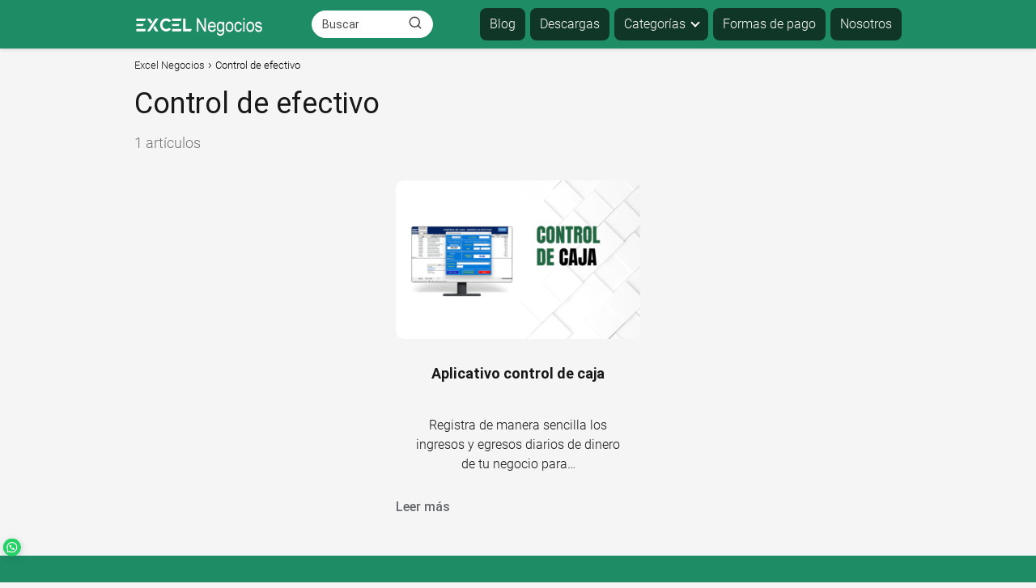

--- FILE ---
content_type: text/html; charset=UTF-8
request_url: https://www.excelnegocios.com/tag/control-de-efectivo/
body_size: 14959
content:
<!DOCTYPE html><html lang="es" prefix="og: http://ogp.me/ns#" > <head> <meta charset="UTF-8"><meta name="viewport" content="width=device-width, initial-scale=1.0, maximum-scale=2.0"><title>Control de efectivo &#8211; Excel Negocios</title><meta name='robots' content='max-image-preview:large'/> <style>img:is([sizes="auto" i], [sizes^="auto," i]) { contain-intrinsic-size: 3000px 1500px }</style> <link rel="dns-prefetch" href="https://www.googletagmanager.com"><link rel="preconnect" href="https://www.googletagmanager.com" crossorigin><link rel='dns-prefetch' href='//static.addtoany.com'/><link rel="alternate" type="application/rss+xml" title="Excel Negocios &raquo; Feed" href="https://www.excelnegocios.com/feed/"/><link rel="alternate" type="application/rss+xml" title="Excel Negocios &raquo; Feed de los comentarios" href="https://www.excelnegocios.com/comments/feed/"/><link rel="alternate" type="application/rss+xml" title="Excel Negocios &raquo; Etiqueta Control de efectivo del feed" href="https://www.excelnegocios.com/tag/control-de-efectivo/feed/"/><link rel='stylesheet' id='wp-block-library-css' href='https://www.excelnegocios.com/wp-includes/css/dist/block-library/style.min.css?ver=6.8.3' type='text/css' media='all'/><style id='classic-theme-styles-inline-css' type='text/css'>/*! This file is auto-generated */.wp-block-button__link{color:#fff;background-color:#32373c;border-radius:9999px;box-shadow:none;text-decoration:none;padding:calc(.667em + 2px) calc(1.333em + 2px);font-size:1.125em}.wp-block-file__button{background:#32373c;color:#fff;text-decoration:none}</style><style id='joinchat-button-style-inline-css' type='text/css'>.wp-block-joinchat-button{border:none!important;text-align:center}.wp-block-joinchat-button figure{display:table;margin:0 auto;padding:0}.wp-block-joinchat-button figcaption{font:normal normal 400 .6em/2em var(--wp--preset--font-family--system-font,sans-serif);margin:0;padding:0}.wp-block-joinchat-button .joinchat-button__qr{background-color:#fff;border:6px solid #25d366;border-radius:30px;box-sizing:content-box;display:block;height:200px;margin:auto;overflow:hidden;padding:10px;width:200px}.wp-block-joinchat-button .joinchat-button__qr canvas,.wp-block-joinchat-button .joinchat-button__qr img{display:block;margin:auto}.wp-block-joinchat-button .joinchat-button__link{align-items:center;background-color:#25d366;border:6px solid #25d366;border-radius:30px;display:inline-flex;flex-flow:row nowrap;justify-content:center;line-height:1.25em;margin:0 auto;text-decoration:none}.wp-block-joinchat-button .joinchat-button__link:before{background:transparent var(--joinchat-ico) no-repeat center;background-size:100%;content:"";display:block;height:1.5em;margin:-.75em .75em -.75em 0;width:1.5em}.wp-block-joinchat-button figure+.joinchat-button__link{margin-top:10px}@media (orientation:landscape)and (min-height:481px),(orientation:portrait)and (min-width:481px){.wp-block-joinchat-button.joinchat-button--qr-only figure+.joinchat-button__link{display:none}}@media (max-width:480px),(orientation:landscape)and (max-height:480px){.wp-block-joinchat-button figure{display:none}}</style><style id='global-styles-inline-css' type='text/css'>:root{--wp--preset--aspect-ratio--square: 1;--wp--preset--aspect-ratio--4-3: 4/3;--wp--preset--aspect-ratio--3-4: 3/4;--wp--preset--aspect-ratio--3-2: 3/2;--wp--preset--aspect-ratio--2-3: 2/3;--wp--preset--aspect-ratio--16-9: 16/9;--wp--preset--aspect-ratio--9-16: 9/16;--wp--preset--color--black: #000000;--wp--preset--color--cyan-bluish-gray: #abb8c3;--wp--preset--color--white: #ffffff;--wp--preset--color--pale-pink: #f78da7;--wp--preset--color--vivid-red: #cf2e2e;--wp--preset--color--luminous-vivid-orange: #ff6900;--wp--preset--color--luminous-vivid-amber: #fcb900;--wp--preset--color--light-green-cyan: #7bdcb5;--wp--preset--color--vivid-green-cyan: #00d084;--wp--preset--color--pale-cyan-blue: #8ed1fc;--wp--preset--color--vivid-cyan-blue: #0693e3;--wp--preset--color--vivid-purple: #9b51e0;--wp--preset--gradient--vivid-cyan-blue-to-vivid-purple: linear-gradient(135deg,rgba(6,147,227,1) 0%,rgb(155,81,224) 100%);--wp--preset--gradient--light-green-cyan-to-vivid-green-cyan: linear-gradient(135deg,rgb(122,220,180) 0%,rgb(0,208,130) 100%);--wp--preset--gradient--luminous-vivid-amber-to-luminous-vivid-orange: linear-gradient(135deg,rgba(252,185,0,1) 0%,rgba(255,105,0,1) 100%);--wp--preset--gradient--luminous-vivid-orange-to-vivid-red: linear-gradient(135deg,rgba(255,105,0,1) 0%,rgb(207,46,46) 100%);--wp--preset--gradient--very-light-gray-to-cyan-bluish-gray: linear-gradient(135deg,rgb(238,238,238) 0%,rgb(169,184,195) 100%);--wp--preset--gradient--cool-to-warm-spectrum: linear-gradient(135deg,rgb(74,234,220) 0%,rgb(151,120,209) 20%,rgb(207,42,186) 40%,rgb(238,44,130) 60%,rgb(251,105,98) 80%,rgb(254,248,76) 100%);--wp--preset--gradient--blush-light-purple: linear-gradient(135deg,rgb(255,206,236) 0%,rgb(152,150,240) 100%);--wp--preset--gradient--blush-bordeaux: linear-gradient(135deg,rgb(254,205,165) 0%,rgb(254,45,45) 50%,rgb(107,0,62) 100%);--wp--preset--gradient--luminous-dusk: linear-gradient(135deg,rgb(255,203,112) 0%,rgb(199,81,192) 50%,rgb(65,88,208) 100%);--wp--preset--gradient--pale-ocean: linear-gradient(135deg,rgb(255,245,203) 0%,rgb(182,227,212) 50%,rgb(51,167,181) 100%);--wp--preset--gradient--electric-grass: linear-gradient(135deg,rgb(202,248,128) 0%,rgb(113,206,126) 100%);--wp--preset--gradient--midnight: linear-gradient(135deg,rgb(2,3,129) 0%,rgb(40,116,252) 100%);--wp--preset--font-size--small: 13px;--wp--preset--font-size--medium: 20px;--wp--preset--font-size--large: 36px;--wp--preset--font-size--x-large: 42px;--wp--preset--spacing--20: 0.44rem;--wp--preset--spacing--30: 0.67rem;--wp--preset--spacing--40: 1rem;--wp--preset--spacing--50: 1.5rem;--wp--preset--spacing--60: 2.25rem;--wp--preset--spacing--70: 3.38rem;--wp--preset--spacing--80: 5.06rem;--wp--preset--shadow--natural: 6px 6px 9px rgba(0, 0, 0, 0.2);--wp--preset--shadow--deep: 12px 12px 50px rgba(0, 0, 0, 0.4);--wp--preset--shadow--sharp: 6px 6px 0px rgba(0, 0, 0, 0.2);--wp--preset--shadow--outlined: 6px 6px 0px -3px rgba(255, 255, 255, 1), 6px 6px rgba(0, 0, 0, 1);--wp--preset--shadow--crisp: 6px 6px 0px rgba(0, 0, 0, 1);}:where(.is-layout-flex){gap: 0.5em;}:where(.is-layout-grid){gap: 0.5em;}body .is-layout-flex{display: flex;}.is-layout-flex{flex-wrap: wrap;align-items: center;}.is-layout-flex > :is(*, div){margin: 0;}body .is-layout-grid{display: grid;}.is-layout-grid > :is(*, div){margin: 0;}:where(.wp-block-columns.is-layout-flex){gap: 2em;}:where(.wp-block-columns.is-layout-grid){gap: 2em;}:where(.wp-block-post-template.is-layout-flex){gap: 1.25em;}:where(.wp-block-post-template.is-layout-grid){gap: 1.25em;}.has-black-color{color: var(--wp--preset--color--black) !important;}.has-cyan-bluish-gray-color{color: var(--wp--preset--color--cyan-bluish-gray) !important;}.has-white-color{color: var(--wp--preset--color--white) !important;}.has-pale-pink-color{color: var(--wp--preset--color--pale-pink) !important;}.has-vivid-red-color{color: var(--wp--preset--color--vivid-red) !important;}.has-luminous-vivid-orange-color{color: var(--wp--preset--color--luminous-vivid-orange) !important;}.has-luminous-vivid-amber-color{color: var(--wp--preset--color--luminous-vivid-amber) !important;}.has-light-green-cyan-color{color: var(--wp--preset--color--light-green-cyan) !important;}.has-vivid-green-cyan-color{color: var(--wp--preset--color--vivid-green-cyan) !important;}.has-pale-cyan-blue-color{color: var(--wp--preset--color--pale-cyan-blue) !important;}.has-vivid-cyan-blue-color{color: var(--wp--preset--color--vivid-cyan-blue) !important;}.has-vivid-purple-color{color: var(--wp--preset--color--vivid-purple) !important;}.has-black-background-color{background-color: var(--wp--preset--color--black) !important;}.has-cyan-bluish-gray-background-color{background-color: var(--wp--preset--color--cyan-bluish-gray) !important;}.has-white-background-color{background-color: var(--wp--preset--color--white) !important;}.has-pale-pink-background-color{background-color: var(--wp--preset--color--pale-pink) !important;}.has-vivid-red-background-color{background-color: var(--wp--preset--color--vivid-red) !important;}.has-luminous-vivid-orange-background-color{background-color: var(--wp--preset--color--luminous-vivid-orange) !important;}.has-luminous-vivid-amber-background-color{background-color: var(--wp--preset--color--luminous-vivid-amber) !important;}.has-light-green-cyan-background-color{background-color: var(--wp--preset--color--light-green-cyan) !important;}.has-vivid-green-cyan-background-color{background-color: var(--wp--preset--color--vivid-green-cyan) !important;}.has-pale-cyan-blue-background-color{background-color: var(--wp--preset--color--pale-cyan-blue) !important;}.has-vivid-cyan-blue-background-color{background-color: var(--wp--preset--color--vivid-cyan-blue) !important;}.has-vivid-purple-background-color{background-color: var(--wp--preset--color--vivid-purple) !important;}.has-black-border-color{border-color: var(--wp--preset--color--black) !important;}.has-cyan-bluish-gray-border-color{border-color: var(--wp--preset--color--cyan-bluish-gray) !important;}.has-white-border-color{border-color: var(--wp--preset--color--white) !important;}.has-pale-pink-border-color{border-color: var(--wp--preset--color--pale-pink) !important;}.has-vivid-red-border-color{border-color: var(--wp--preset--color--vivid-red) !important;}.has-luminous-vivid-orange-border-color{border-color: var(--wp--preset--color--luminous-vivid-orange) !important;}.has-luminous-vivid-amber-border-color{border-color: var(--wp--preset--color--luminous-vivid-amber) !important;}.has-light-green-cyan-border-color{border-color: var(--wp--preset--color--light-green-cyan) !important;}.has-vivid-green-cyan-border-color{border-color: var(--wp--preset--color--vivid-green-cyan) !important;}.has-pale-cyan-blue-border-color{border-color: var(--wp--preset--color--pale-cyan-blue) !important;}.has-vivid-cyan-blue-border-color{border-color: var(--wp--preset--color--vivid-cyan-blue) !important;}.has-vivid-purple-border-color{border-color: var(--wp--preset--color--vivid-purple) !important;}.has-vivid-cyan-blue-to-vivid-purple-gradient-background{background: var(--wp--preset--gradient--vivid-cyan-blue-to-vivid-purple) !important;}.has-light-green-cyan-to-vivid-green-cyan-gradient-background{background: var(--wp--preset--gradient--light-green-cyan-to-vivid-green-cyan) !important;}.has-luminous-vivid-amber-to-luminous-vivid-orange-gradient-background{background: var(--wp--preset--gradient--luminous-vivid-amber-to-luminous-vivid-orange) !important;}.has-luminous-vivid-orange-to-vivid-red-gradient-background{background: var(--wp--preset--gradient--luminous-vivid-orange-to-vivid-red) !important;}.has-very-light-gray-to-cyan-bluish-gray-gradient-background{background: var(--wp--preset--gradient--very-light-gray-to-cyan-bluish-gray) !important;}.has-cool-to-warm-spectrum-gradient-background{background: var(--wp--preset--gradient--cool-to-warm-spectrum) !important;}.has-blush-light-purple-gradient-background{background: var(--wp--preset--gradient--blush-light-purple) !important;}.has-blush-bordeaux-gradient-background{background: var(--wp--preset--gradient--blush-bordeaux) !important;}.has-luminous-dusk-gradient-background{background: var(--wp--preset--gradient--luminous-dusk) !important;}.has-pale-ocean-gradient-background{background: var(--wp--preset--gradient--pale-ocean) !important;}.has-electric-grass-gradient-background{background: var(--wp--preset--gradient--electric-grass) !important;}.has-midnight-gradient-background{background: var(--wp--preset--gradient--midnight) !important;}.has-small-font-size{font-size: var(--wp--preset--font-size--small) !important;}.has-medium-font-size{font-size: var(--wp--preset--font-size--medium) !important;}.has-large-font-size{font-size: var(--wp--preset--font-size--large) !important;}.has-x-large-font-size{font-size: var(--wp--preset--font-size--x-large) !important;}:where(.wp-block-post-template.is-layout-flex){gap: 1.25em;}:where(.wp-block-post-template.is-layout-grid){gap: 1.25em;}:where(.wp-block-columns.is-layout-flex){gap: 2em;}:where(.wp-block-columns.is-layout-grid){gap: 2em;}:root :where(.wp-block-pullquote){font-size: 1.5em;line-height: 1.6;}</style><link rel='stylesheet' id='asap-style-css' href='https://www.excelnegocios.com/wp-content/themes/asap/assets/css/main.min.css?ver=04280925' type='text/css' media='all'/><style id='asap-style-inline-css' type='text/css'>body {font-family: 'Roboto', sans-serif !important;background: #f5f5f5;font-weight: 300 !important;}h1,h2,h3,h4,h5,h6 {font-family: 'Roboto', sans-serif !important;font-weight: 300;line-height: 1.3;}h1 {color:#181818}h2,h5,h6{color:#181818}h3{color:#181818}h4{color:#181818}.home-categories .article-loop:hover h3,.home-categories .article-loop:hover p {color:#181818 !important;}.grid-container .grid-item h2 {font-family: 'Poppins', sans-serif !important;font-weight: 700;font-size: 25px !important;line-height: 1.3;}.design-3 .grid-container .grid-item h2,.design-3 .grid-container .grid-item h2 {font-size: 25px !important;}.home-categories h2 {font-family: 'Poppins', sans-serif !important;font-weight: 700;font-size: calc(25px - 4px) !important;line-height: 1.3;}.home-categories .featured-post h3 {font-family: 'Poppins', sans-serif !important;font-weight: 700 !important;font-size: 25px !important;line-height: 1.3;}.home-categories .article-loop h3,.home-categories .regular-post h3 {font-family: 'Libre Franklin', sans-serif !important;font-weight: 500 !important;}.home-categories .regular-post h3 {font-size: calc(18px - 1px) !important;}.home-categories .article-loop h3,.design-3 .home-categories .regular-post h3 {font-size: 18px !important;}.article-loop p,.article-loop h2,.article-loop h3,.article-loop h4,.article-loop span.entry-title, .related-posts p,.last-post-sidebar p,.woocommerce-loop-product__title {font-family: 'Roboto', sans-serif !important;font-size: 18px !important;font-weight: 300 !important;}.article-loop-featured p,.article-loop-featured h2,.article-loop-featured h3 {font-family: 'Roboto', sans-serif !important;font-size: 18px !important;font-weight: bold !important;}.article-loop .show-extract p,.article-loop .show-extract span {font-family: 'Roboto', sans-serif !important;font-weight: 300 !important;}.home-categories .content-area .show-extract p {font-size: calc(18px - 2px) !important;}a {color: #1e8c64;}.the-content .post-index span,.des-category .post-index span {font-size:18px;}.the-content .post-index li,.the-content .post-index a,.des-category .post-index li,.des-category .post-index a,.comment-respond > p > span > a,.asap-pros-cons-title span,.asap-pros-cons ul li span,.woocommerce #reviews #comments ol.commentlist li .comment-text p,.woocommerce #review_form #respond p,.woocommerce .comment-reply-title,.woocommerce form .form-row label, .woocommerce-page form .form-row label {font-size: calc(18px - 2px);}.content-tags a,.tagcloud a {border:1px solid #1e8c64;}.content-tags a:hover,.tagcloud a:hover {color: #1e8c6499;}p,.the-content ul li,.the-content ol li,.content-wc ul li.content-wc ol li {color: #181818;font-size: 18px;line-height: 1.6;}.comment-author cite,.primary-sidebar ul li a,.woocommerce ul.products li.product .price,span.asap-author,.content-cluster .show-extract span,.home-categories h2 a {color: #181818;}.comment-body p,#commentform input,#commentform textarea{font-size: calc(18px - 2px);}.social-title,.primary-sidebar ul li a {font-size: calc(18px - 3px);}.breadcrumb a,.breadcrumb span,.woocommerce .woocommerce-breadcrumb {font-size: calc(18px - 5px);}.content-footer p,.content-footer li,.content-footer .widget-bottom-area,.search-header input:not([type=submit]):not([type=radio]):not([type=checkbox]):not([type=file]) {font-size: calc(18px - 4px) !important;}.search-header input:not([type=submit]):not([type=radio]):not([type=checkbox]):not([type=file]) {border:1px solid #FFFFFF26 !important;}h1 {font-size: 38px;}.archive .content-loop h1 {font-size: calc(38px - 2px);}.asap-hero h1 {font-size: 32px;}h2 {font-size: 32px;}h3 {font-size: 28px;}h4 {font-size: 23px;}.site-header,#cookiesbox {background: #1e8c64;}.site-header-wc a span.count-number {border:1px solid #FFFFFF;}.content-footer {background: #1e8c64;}.comment-respond > p,.area-comentarios ol > p,.error404 .content-loop p + p,.search .content-loop .search-home + p {border-bottom:1px solid #1a2633}.home-categories h2:after,.toc-rapida__item.is-active::before {background: #1a2633}.pagination a,.nav-links a,.woocommerce #respond input#submit,.woocommerce a.button, .woocommerce button.button,.woocommerce input.button,.woocommerce #respond input#submit.alt,.woocommerce a.button.alt,.woocommerce button.button.alt,.woocommerce input.button.alt,.wpcf7-form input.wpcf7-submit,.woocommerce-pagination .page-numbers a,.woocommerce-pagination .page-numbers span {background: #1a2633;color: #FFFFFF !important;}.woocommerce div.product .woocommerce-tabs ul.tabs li.active {border-bottom: 2px solid #1a2633;}.pagination a:hover,.nav-links a:hover,.woocommerce-pagination .page-numbers a:hover,.woocommerce-pagination .page-numbers span:hover {background: #1a2633B3;}.woocommerce-pagination .page-numbers .current {background: #f5f5f5;color: #181818 !important;}.article-loop a span.entry-title{color:#181818 !important;}.article-loop a:hover p,.article-loop a:hover h2,.article-loop a:hover h3,.article-loop a:hover span.entry-title,.home-categories-h2 h2 a:hover {color: #1e8c64 !important;}.article-loop.custom-links a:hover span.entry-title,.asap-loop-horizontal .article-loop a:hover span.entry-title {color: #181818 !important;}#commentform input,#commentform textarea {border: 2px solid #1a2633;font-weight: 300 !important;}.content-loop,.content-loop-design {max-width: 980px;}.site-header-content,.site-header-content-top {max-width: 980px;}.content-footer {max-width: calc(980px - 32px); }.content-footer-social {background: #1e8c641A;}.content-single {max-width: 1200px;}.content-page {max-width: 980px;}.content-wc {max-width: 980px;}.reply a,.go-top {background: #1a2633;color: #FFFFFF;}.reply a {border: 2px solid #1a2633;}#commentform input[type=submit] {background: #1a2633;color: #FFFFFF;}.site-header a,header,header label,.site-name h1 {color: #FFFFFF;}.content-footer a,.content-footer p,.content-footer .widget-area,.content-footer .widget-content-footer-bottom {color: #FFFFFF;}header .line {background: #FFFFFF;}.site-logo img {max-width: 160px;width:100%;}.content-footer .logo-footer img {max-width: 160px;}.search-header {margin-left: 0px;}.primary-sidebar {width:300px;}p.sidebar-title {font-size:calc(18px + 1px);}.comment-respond > p,.area-comentarios ol > p,.asap-subtitle,.asap-subtitle p {font-size:calc(18px + 2px);}.popular-post-sidebar ol a {color:#181818;font-size:calc(18px - 2px);}.popular-post-sidebar ol li:before,.primary-sidebar div ul li:before {border-color: #1a2633;}.search-form input[type=submit] {background:#1e8c64;}.search-form {border:2px solid #1a2633;}.sidebar-title:after {background:#1a2633;}.single-nav .nav-prev a:before, .single-nav .nav-next a:before {border-color:#1a2633;}.single-nav a {color:#181818;font-size:calc(18px - 3px);}.the-content .post-index {border-top:2px solid #1a2633;}.the-content .post-index #show-table {color:#1e8c64;font-size: calc(18px - 3px);font-weight: 300;}.the-content .post-index .btn-show {font-size: calc(18px - 3px) !important;}.search-header form {width:150px;}.site-header .site-header-wc svg {stroke:#FFFFFF;}.item-featured {color:#ffffff;background:#e88330;}.item-new {color:#FFFFFF;background:#e83030;}.asap-style1.asap-popular ol li:before {border:1px solid #181818;}.asap-style2.asap-popular ol li:before {border:2px solid #1a2633;}.category-filters a.checked .checkbox {background-color: #1a2633; border-color: #1a2633;background-image: url('data:image/svg+xml;charset=UTF-8,<svg viewBox="0 0 16 16" fill="%23FFFFFF" xmlns="http://www.w3.org/2000/svg"><path d="M5.5 11.793l-3.646-3.647.708-.707L5.5 10.379l6.646-6.647.708.707-7.354 7.354z"/></svg>');}.category-filters a:hover .checkbox {border-color: #1a2633;}.design-2 .content-area.latest-post-container,.design-3 .regular-posts {grid-template-columns: repeat(3, 1fr);}.checkbox .check-table svg {stroke:#1a2633;}.article-content,#commentform input, #commentform textarea,.reply a,.woocommerce #respond input#submit, .woocommerce #respond input#submit.alt,.woocommerce-address-fields__field-wrapper input,.woocommerce-EditAccountForm input,.wpcf7-form input,.wpcf7-form textarea,.wpcf7-form input.wpcf7-submit,.grid-container .grid-item,.design-1 .featured-post-img,.design-1 .regular-post-img,.design-1 .lastest-post-img,.design-2 .featured-post-img,.design-2 .regular-post-img,.design-2 .lastest-post-img,.design-2 .grid-item,.design-2 .grid-item .grid-image-container,.design-2 .regular-post,.home.design-2.asap-box-design .article-loop,.design-3 .featured-post-img,.design-3 .regular-post-img,.design-3 .lastest-post-img {border-radius: 10px !important;}.pagination a, .pagination span, .nav-links a {border-radius:50%;min-width:2.5rem;}.reply a {padding:6px 8px !important;}.asap-icon,.asap-icon-single {border-radius:50%;}.asap-icon{margin-right:1px;padding:.6rem !important;}.content-footer-social {border-top-left-radius:10px;border-top-right-radius:10px;}.item-featured,.item-new,.average-rating-loop {border-radius:2px;}.content-item-category > span {border-top-left-radius: 3px;border-top-right-radius: 3px;}.woocommerce span.onsale,.woocommerce a.button,.woocommerce button.button, .woocommerce input.button, .woocommerce a.button.alt, .woocommerce button.button.alt, .woocommerce input.button.alt,.product-gallery-summary .quantity input,#add_payment_method table.cart input,.woocommerce-cart table.cart input, .woocommerce-checkout table.cart input,.woocommerce div.product form.cart .variations select {border-radius:2rem !important;}.search-home input {border-radius:2rem !important;padding: 0.875rem 1.25rem !important;}.search-home button.s-btn {margin-right:1.25rem !important;}#cookiesbox p,#cookiesbox a {color: #FFFFFF;}#cookiesbox button {background: #FFFFFF;color:#1e8c64;}@media (max-width: 1050px) and (min-width:481px) {.article-loop-featured .article-image-featured {border-radius: 10px !important;}}@media (min-width:1050px) { #autocomplete-results {border-radius:3px;}ul.sub-menu,ul.sub-menu li {border-radius:10px;}.search-header input {border-radius:2rem !important;padding: 0 3 0 .85rem !important;}.search-header button.s-btn {width:2.65rem !important;}.site-header .asap-icon svg { stroke: #FFFFFF !important;}.home .content-loop {padding-top: 1.75rem;}}@media (min-width:1050px) {.content-footer {border-top-left-radius:10px;border-top-right-radius:10px;}}.article-content {height:196px;}.content-thin .content-cluster .article-content {height:160px !important;}.last-post-sidebar .article-content {height: 140px;margin-bottom: 8px}.related-posts .article-content {height: 120px;}.asap-box-design .related-posts .article-content {min-height:120px !important;}.asap-box-design .content-thin .content-cluster .article-content {heigth:160px !important;min-height:160px !important;}@media (max-width:1050px) { .last-post-sidebar .article-content,.related-posts .article-content {height: 150px !important}}@media (max-width: 480px) {.article-content {height: 180px}}@media (min-width:480px){.asap-box-design .article-content:not(.asap-box-design .last-post-sidebar .article-content) {min-height:196px;}.asap-loop-horizontal .content-thin .asap-columns-1 .content-cluster .article-image,.asap-loop-horizontal .content-thin .asap-columns-1 .content-cluster .article-content {height:100% !important;}.asap-loop-horizontal .asap-columns-1 .article-image:not(.asap-loop-horizontal .last-post-sidebar .asap-columns-1 .article-image), .asap-loop-horizontal .asap-columns-1 .article-content:not(.asap-loop-horizontal .last-post-sidebar .asap-columns-1 .article-content) {height:100% !important;}.asap-loop-horizontal .asap-columns-2 .article-image,.asap-loop-horizontal .asap-columns-2 .article-content,.asap-loop-horizontal .content-thin .asap-columns-2 .content-cluster .article-image,.asap-loop-horizontal .content-thin .asap-columns-2 .content-cluster .article-content {min-height:140px !important;height:100% !important;}.asap-loop-horizontal .asap-columns-3 .article-image,.asap-loop-horizontal .asap-columns-3 .article-content,.asap-loop-horizontal .content-thin .asap-columns-3 .content-cluster .article-image,.asap-loop-horizontal .content-thin .asap-columns-3 .content-cluster .article-content {min-height:120px !important;height:100% !important;}.asap-loop-horizontal .asap-columns-4 .article-image,.asap-loop-horizontal .asap-columns-4 .article-content,.asap-loop-horizontal .content-thin .asap-columns-4 .content-cluster .article-image,.asap-loop-horizontal .content-thin .asap-columns-4.content-cluster .article-content {min-height:100px !important;height:100% !important;}.asap-loop-horizontal .asap-columns-5 .article-image,.asap-loop-horizontal .asap-columns-5 .article-content,.asap-loop-horizontal .content-thin .asap-columns-5 .content-cluster .article-image,.asap-loop-horizontal .content-thin .asap-columns-5 .content-cluster .article-content {min-height:90px !important;height:100% !important;}}.article-loop .article-image,.article-loop a p,.article-loop img,.article-image-featured,input,textarea,a { transition:all .2s; }.article-loop:hover .article-image,.article-loop:hover img{transform:scale(1.05) }@media(max-width: 480px) {h1, .archive .content-loop h1 {font-size: calc(38px - 8px);}.asap-hero h1 {font-size: calc(32px - 8px);}h2 {font-size: calc(32px - 4px);}h3 {font-size: calc(28px - 4px);}.article-loop-featured .article-image-featured {border-radius: 10px !important;}}@media(min-width:1050px) {.content-thin {width: calc(95% - 300px);}#menu>ul {font-size: calc(18px - 2px);} #menu ul .menu-item-has-children:after {border: solid #FFFFFF;border-width: 0 2px 2px 0;}}@media(max-width:1050px) {#menu ul li .sub-menu li a:hover { color:#1e8c64 !important;}#menu ul>li ul>li>a{font-size: calc(18px - 2px);}} .asap-box-design .last-post-sidebar .article-content { min-height:140px;}.asap-box-design .last-post-sidebar .article-loop {margin-bottom:.85rem !important;} .asap-box-design .last-post-sidebar article:last-child { margin-bottom:2rem !important;}.the-content ul:not(#index-table) li::marker {color: #1a2633;}.the-content ol:not(.post-index ol) > li::before {content: counter(li);counter-increment: li;left: -1.5em;top: 65%;color:#FFFFFF;background: #1a2633;height: 1.4em;min-width: 1.22em;padding: 1px 1px 1px 2px;border-radius: 6px;border: 1px solid #1a2633;line-height: 1.5em;font-size: 22px;text-align: center;font-weight: normal;float: left !important;margin-right: 14px;margin-top: 8px;}.the-content ol:not(.post-index ol) {counter-reset: li;list-style: none;padding: 0;margin-bottom: 2rem;text-shadow: 0 1px 0 rgb(255 255 255 / 50%);}.the-content ol:not(.post-index ol) > li {position: relative;display: block;padding: 0.5rem 0 0;margin: 0.5rem 0 1rem !important;border-radius: 10px;text-decoration: none;margin-left: 2px;}.asap-date-loop {font-size: calc(18px - 5px) !important;text-align:left;}.asap-box-design .asap-box-container,.asap-loop-horizontal .asap-box-container{flex-direction:column;justify-content:center;align-items: flex-start !important;}.asap-box-design .article-loop .show-extract p {margin-top:6px;margin-bottom:0 !important;}.asap-box-design .article-loop .show-extract span.asap-read-more {margin-top:14px !important;margin-bottom:0 !important;display:block;}.asap-box-design .asap-box-container{justify-content: flex-start !important;}.asap-box-design .related-posts .asap-box-container{justify-content:center !important;}.asap-box-design .asap-box-container p,.asap-box-design .asap-box-container>span,.asap-box-design .asap-box-container h2,.asap-box-design .asap-box-container h3 {padding-bottom:.9rem !important;}.article-loop p:not(.last-post-sidebar .article-loop p),.article-loop h2,.article-loop h3,.article-loop h4,.article-loop .entry-title:not(.last-post-sidebar .article-loop .entry-title) {text-align: left !important;margin-bottom:6px !important;padding:0 10px 0 0 !important;}.article-loop .show-extract p,.featured-post a+p {font-size: calc(18px - 2px) !important;}@media (min-width:800px) {.article-loop {margin-bottom:1rem !important;}.related-posts .article-loop {margin-bottom:0 !important;}}.asap-box-design .asap-box-container:not(.asap-box-design .last-post-sidebar .asap-box-container) {padding:1.5rem;}.the-content h2:before,.the-content h2 span:before {margin-top: -70px;height: 70px; }.content-footer .widget-area {padding-right:2rem;}footer {background: #1e8c64;}.content-footer {padding:20px;}.content-footer p.widget-title {margin-bottom:10px;}.content-footer .logo-footer {width:100%;align-items:flex-start;}.content-footer-social {width: 100%;}.content-single,content-page {margin-bottom:2rem;}.content-footer-social > div {max-width: calc(980px - 32px);margin:0 auto;}.content-footer .widget-bottom-area {margin-top:1.25rem;}.content-footer .widget-bottom-title {display: none;}@media (min-width:1050px) {.content-footer {padding:30px 0;}.content-footer .logo-footer {margin:0 1rem 0 0 !important;padding-right:2rem !important;}}@media (max-width:1050px) {.content-footer .logo-footer {margin:0 0 1rem 0 !important;}.content-footer .widget-area {margin-top:2rem !important;}} .asap-box-design .the-content .post-index { background:#f5f5f5 !important;}.asap-box-design .asap-user-comment-text {background:#f5f5f5;}.asap-box-design .asap-user-comment-text:before {border-bottom: 8px solid #f5f5f5;}@media(max-width:1050px){.content-cluster {padding: 0.5rem 0 0 !important;}}.asap-box-design .asap-show-desc .asap-box-container {flex-direction:column;justify-content:flex-start !important;align-items: flex-start !important;padding:1.5rem;}.asap-box-design .asap-show-desc .asap-box-container .show-extract span {margin-top:6px;margin-bottom:0 !important;}.asap-box-design .article-loop.asap-show-desc span.entry-title {text-align:left !important;padding:0 !important;margin-bottom: 8px !important;padding: 0 10px 0 0 !important;}.search-header input {background:#FFFFFF !important;}.search-header button.s-btn,.search-header input::placeholder {color: #484848 !important;opacity:1 !important;}.search-header button.s-btn:hover {opacity:.7 !important;}.search-header input:not([type=submit]):not([type=radio]):not([type=checkbox]):not([type=file]) {border-color: #FFFFFF !important;}@media (min-width: 1050px) {#menu>ul>li ul li a {transition: all .15s;}#menu>ul>li {margin:0;background: #1e8c64;padding: 0 15px;}#menu>ul>li>a{display: inline-block;}#menu>ul>li:hover {background: #000000;}}@media (min-width: 1050px) {#menu>ul>li {line-height:40px;border-radius:8px;margin-left:6px;padding: 0 12px;}}@media(min-width:768px) {.design-1 .grid-container .grid-item.item-2 h2,.design-1 .grid-container .grid-item.item-4 h2 {font-size: calc(25px - 8px) !important;}}@media (max-width: 768px) {.woocommerce ul.products[class*="columns-"] li.product,.woocommerce-page ul.products[class*="columns-"] li.product {width: 50% !important;}}</style><link rel='stylesheet' id='addtoany-css' href='https://www.excelnegocios.com/wp-content/plugins/add-to-any/addtoany.min.css?ver=1.16' type='text/css' media='all'/>  <style id="custom-logo-css" type="text/css"> .site-title, .site-description { position: absolute; clip-path: inset(50%); } </style> <meta property="og:title" name="og:title" content="Control de efectivo"/><meta property="og:type" name="og:type" content="website"/><meta property="og:image" name="og:image" content="https://www.excelnegocios.com/wp-content/uploads/2023/06/cropped-excel-ico-512-min.png"/><meta property="og:description" name="og:description" content="Descarga Gratis Macros y Plantillas desde Excel Negocios: Amplia variedad de archivos diseñados para áreas&hellip;"/><meta property="og:locale" name="og:locale" content="es_ES"/><meta property="og:site_name" name="og:site_name" content="Excel Negocios"/><meta property="twitter:card" name="twitter:card" content="summary"/><meta name="theme-color" content="#1e8c64"><style>@font-face { font-family: "Roboto"; font-style: normal; font-weight: 300; src: local(""), url("https://www.excelnegocios.com/wp-content/themes/asap/assets/fonts/roboto-300.woff2") format("woff2"), url("https://www.excelnegocios.com/wp-content/themes/asap/assets/fonts/roboto-300.woff") format("woff"); font-display: swap; } @font-face { font-family: "Roboto"; font-style: normal; font-weight: 700; src: local(""), url("https://www.excelnegocios.com/wp-content/themes/asap/assets/fonts/roboto-700.woff2") format("woff2"), url("https://www.excelnegocios.com/wp-content/themes/asap/assets/fonts/roboto-700.woff") format("woff"); font-display: swap; } @font-face { font-family: "Libre Franklin"; font-style: normal; font-weight: 500; src: local(""), url("https://www.excelnegocios.com/wp-content/themes/asap/assets/fonts/libre-franklin-500.woff2") format("woff2"), url("https://www.excelnegocios.com/wp-content/themes/asap/assets/fonts/libre-franklin-500.woff") format("woff"); font-display: swap; } @font-face { font-family: "Poppins"; font-style: normal; font-weight: 700; src: local(""), url("https://www.excelnegocios.com/wp-content/themes/asap/assets/fonts/poppins-700.woff2") format("woff2"), url("https://www.excelnegocios.com/wp-content/themes/asap/assets/fonts/poppins-700.woff") format("woff"); font-display: swap; } </style>  <script type="application/ld+json"> {"@context":"http:\/\/schema.org","@type":"Organization","name":"Excel Negocios","alternateName":"Descarga Gratis Macros y Plantillas desde Excel Negocios: Amplia variedad de archivos dise\u00f1ados para \u00e1reas como contabilidad, administraci\u00f3n, finanzas, ventas \u00a1y mucho m\u00e1s","url":"https:\/\/www.excelnegocios.com","logo":"https:\/\/www.excelnegocios.com\/wp-content\/uploads\/2023\/06\/Logo5_.png"} </script>   <script type="application/ld+json"> {"@context":"https:\/\/schema.org","@type":"WebSite","url":"https:\/\/www.excelnegocios.com","potentialAction":{"@type":"SearchAction","target":{"@type":"EntryPoint","urlTemplate":"https:\/\/www.excelnegocios.com\/?s={s}"},"query-input":"required name=s"}} </script>  <script>(function(w,d,s,l,i){w[l]=w[l]||[];w[l].push({'gtm.start':new Date().getTime(),event:'gtm.js'});var f=d.getElementsByTagName(s)[0],j=d.createElement(s),dl=l!='dataLayer'?'&l='+l:'';j.async=true;j.src='https://www.googletagmanager.com/gtm.js?id='+i+dl;f.parentNode.insertBefore(j,f);})(window,document,'script','dataLayer','GTM-K2CKTDSP');</script><style> @font-face { font-display: block; font-family: Roboto; src: url(https://assets.brevo.com/font/Roboto/Latin/normal/normal/7529907e9eaf8ebb5220c5f9850e3811.woff2) format("woff2"), url(https://assets.brevo.com/font/Roboto/Latin/normal/normal/25c678feafdc175a70922a116c9be3e7.woff) format("woff") } @font-face { font-display: fallback; font-family: Roboto; font-weight: 600; src: url(https://assets.brevo.com/font/Roboto/Latin/medium/normal/6e9caeeafb1f3491be3e32744bc30440.woff2) format("woff2"), url(https://assets.brevo.com/font/Roboto/Latin/medium/normal/71501f0d8d5aa95960f6475d5487d4c2.woff) format("woff") } @font-face { font-display: fallback; font-family: Roboto; font-weight: 700; src: url(https://assets.brevo.com/font/Roboto/Latin/bold/normal/3ef7cf158f310cf752d5ad08cd0e7e60.woff2) format("woff2"), url(https://assets.brevo.com/font/Roboto/Latin/bold/normal/ece3a1d82f18b60bcce0211725c476aa.woff) format("woff") } #sib-container input:-ms-input-placeholder { text-align: left; font-family: Helvetica, sans-serif; color: #c0ccda; } #sib-container input::placeholder { text-align: left; font-family: Helvetica, sans-serif; color: #c0ccda; } #sib-container textarea::placeholder { text-align: left; font-family: Helvetica, sans-serif; color: #c0ccda; } #sib-container a { text-decoration: underline; color: #2BB2FC; }</style><link rel="stylesheet" href="https://sibforms.com/forms/end-form/build/sib-styles.css"><link rel="icon" href="https://www.excelnegocios.com/wp-content/uploads/2023/06/cropped-excel-ico-512-min-32x32.png" sizes="32x32"/><link rel="icon" href="https://www.excelnegocios.com/wp-content/uploads/2023/06/cropped-excel-ico-512-min-192x192.png" sizes="192x192"/><link rel="apple-touch-icon" href="https://www.excelnegocios.com/wp-content/uploads/2023/06/cropped-excel-ico-512-min-180x180.png"/><meta name="msapplication-TileImage" content="https://www.excelnegocios.com/wp-content/uploads/2023/06/cropped-excel-ico-512-min-270x270.png"/> <style type="text/css" id="wp-custom-css"> #contacto-superior { text-align: center; padding: 0px 0; height: auto; background-color: #ffffff !important;}#contacto-superior p { margin: 0; padding: 2px 0; color: #000 !important; font-size: 15px !important; font-weight: 600; font-family: 'Helvetica Neue', Arial, sans-serif; }@media (max-width: 768px) { header #menu a { color: #fff !important; } #menu ul li ul { background: #43b7af; } #menu ul>.menu-item-has-children:before { border: solid #fff !important } #menu>ul>li { background-color: #36946f !important;} #menu ul li .sub-menu li a:hover { color: #000000 !important; } } #menu>ul>li { background-color: #103627 }/*@media (min-width: 1050px) { nav{ background-color: #000000; } #menu>ul>li { font-weight: bold; background-color: #000000 !important; margin:0; padding: 0 15px;} .menu-item :hover { color: #f0ff4e !important; } *//*#menu li:hover { background-color: #000000 !important;}*//*.site-header .sub-menu a{ color: #006a43!important;}*/.the-content ol:not(.post-index ol) > li::before { margin-top: 0px;} .productobaner{ display: flex; justify-content: center;}.wp-block-button{ border: 1px solid #c9d2cf; border-radius: 10px;}figure.wp-block-gallery.has-nested-images img { margin-bottom: 10px; border: 2px solid #c9d2cf; border-radius: 10px; }.asap-note{ border: 2px solid #42ba8e; border-radius: 10px;}.asap-box-container .entry-title,.last-post-sidebar .entry-title { font-weight: bold !important;}.article-loop .entry-title:not(.last-post-sidebar .article-loop .entry-title) { text-align: center !important;}.asap-box-design .article-loop .entry-title:hover{ color: #227c3d !important;}.show-extract span.asap-read-more { font-weight:600 !important; color: #66686b !important;}.show-extract span.asap-read-more:hover { color: black !important;}.wp-block-embed iframe { width: 100%; height: 450px; padding: 0px 0px 20px 0px!important;}H1 { font-weight: normal; font-size: 30px; text-align:left}/*@media screen and (min-width: 768px) { .asap-box-design .asap-content-box .post-thumbnail img { width: 60%; float: left; padding-right: 20px; padding-top: 25px; }}*//*contadorol[start="2"] { counter-reset: list-item 2 !important; list-style-type: decimal !important;}ol[start="3"] { counter-reset: list-item 3 !important; list-style-type: decimal !important;}ol[start="4"] { counter-reset: list-item 4 !important; list-style-type: decimal !important;}ol[start="5"] { counter-reset: list-item 5 !important; list-style-type: decimal !important;}ol[start="6"] { counter-reset: list-item 6 !important; list-style-type: decimal !important;}ol[start="7"] { counter-reset: list-item 7 !important; list-style-type: decimal !important;}*//*-----------------*//*.asap-box-design.last-post-sidebar .article-loop .entry-title { background-color: #006a43 !important; color: #ffffff !important;}.asap-box-design .article-loop .entry-title:hover { background-color: #1a2633 !important; color: #ffffff !important;}.last-post-sidebar .article-loop.asap-columns-1:hover .entry-title { color: #ffffff !important;}*/.download-section { text-align: center; background: #fff; padding: 40px; border-radius: 15px; box-shadow: 0 0 20px rgba(0, 0, 0, 0.2); max-width: 500px; width: 100%; margin: 0 auto; margin-top: 15px; margin-bottom: 20px;}.download-section h2 { font-size: 2em; margin-bottom: 30px; color: #333;}.download-button { display: inline-block; text-decoration: none; color: #fff; background-color: #1e8c64; padding: 15px 30px; border-radius: 10px; font-size: 1.5em; transition: background-color 0.3s ease, transform 0.3s ease;}.download-buttonPDF { display: inline-block; text-decoration: none; color: #fff; background-color: #b40f0f; padding: 15px 30px; border-radius: 10px; font-size: 1.5em; transition: background-color 0.3s ease, transform 0.3s ease;}.download-button:hover { background-color: #1e8c64; transform: scale(1.05); text-decoration: none;}.download-button i { margin-right: 10px; font-size: 1.5em;}ins.adsbygoogle[data-ad-status="unfilled"] { display: none !important;}.primary-sidebar .a2a_kit a span { filter: grayscale(10%) opacity(0.7); /* Hacerlo más tenue con opacidad */ transition: filter 0.3s ease;}.primary-sidebar .a2a_kit a:hover span { filter: grayscale(0%) opacity(1); /* Vuelve al estado original al pasar el ratón */}.btnredes{ color: white !important; font-size: .79em !important} /*FORMULARIO SUSCRIPCIÓN */.suscripcion-widget { background-color: #f9f9f9; border-radius: 8px; box-shadow: 0 4px 6px rgba(0, 0, 0, 0.1); padding: 20px; font-family: Arial, sans-serif; width: 100%; max-width: 300px; text-align: center;}.suscripcion-widget h2 { color: #333; font-size: 24px; margin-bottom: 15px;}.suscripcion-widget p { color: #666; font-size: 16px; margin-bottom: 20px;}.suscripcion-widget .boton-suscripcion { background-color: #1e8c64; color: white; padding: 12px 20px; border: none; border-radius: 4px; font-size: 16px; text-decoration: none; display: inline-block; cursor: pointer;}.suscripcion-widget .boton-suscripcion:hover { background-color: #103627;}/*BOLETIN */#sib-container{background-color:#FAFAFA !important; border: 1px solid #ccc !important; box-shadow: 0 4px 6px rgba(0, 0, 0, 0.1) !important;}.sib-form { padding: 0px 12px 32px !important}.Textoespecial { background-color: yellow;}#sib-form > div:nth-child(1) > div > p{ font-size:30px !important; background-color: yellow;}/* Efecto hover */.sib-form-block__button:hover { background-color: #0fcc87 !important; /* Cambia el color de fondo cuando se pasa el mouse */ transform: scale(1.05); /* Aumenta el tamaño ligeramente */}/*CSS DE grupos */.primary-sidebar .wp-block-social-links li:before { content: ""; border: none;}/* Aumenta el tamaño tanto de los íconos como de los textos */.gruporedesociales .wp-social-link a { font-size: 22px !important; /* Ajusta el tamaño del texto */}.gruporedesociales .wp-social-icon i { font-size: 22px; /* Ajusta el tamaño de los íconos */}/* -------*/body.home .content-home-text { margin-bottom: 0 !important;}.wp-block-list li { clear: both; padding: 0px; 10px; 0px; 0px}/* Anuncio lalo */ .imagen-hover { transition: transform 0.3s ease, opacity 0.3s ease; } .imagen-hover:hover { transform: scale(1.05); opacity: 0.8; } </style> </head> <body class="archive tag-control-de-efectivo tag-154 wp-theme-asap asap-box-design"> <noscript><iframe src="https://www.googletagmanager.com/ns.html?id=GTM-K2CKTDSP"height="0" width="0" style="display:none;visibility:hidden"></iframe></noscript> <header class="site-header"> <div class="site-header-content"> <div class="site-logo"><a href="https://www.excelnegocios.com/" class="custom-logo-link" rel="home"><img width="250" height="50" src="https://www.excelnegocios.com/wp-content/uploads/2023/06/Logo5_.png" class="custom-logo" alt="Excel Negocios" decoding="async"/></a></div> <div class="search-header"> <form action="https://www.excelnegocios.com/" method="get"> <input autocomplete="off" id="search-header" placeholder="Buscar" name="s" required> <button class="s-btn" type="submit" aria-label="Buscar"> <svg xmlns="http://www.w3.org/2000/svg" viewBox="0 0 24 24"> <circle cx="11" cy="11" r="8"></circle> <line x1="21" y1="21" x2="16.65" y2="16.65"></line> </svg> </button> </form> <div id="autocomplete-results"> <ul id="results-list"> </ul> <div id="view-all-results" style="display: none;"> <a href="#" id="view-all-link" class="view-all-button">Ver todos los resultados</a> </div> </div> </div> <div> <input type="checkbox" id="btn-menu"/> <label id="nav-icon" for="btn-menu"> <div class="circle nav-icon"> <span class="line top"></span> <span class="line middle"></span> <span class="line bottom"></span> </div> </label> <nav id="menu" itemscope="itemscope" itemtype="http://schema.org/SiteNavigationElement" role="navigation" > <div class="search-responsive"> <form action="https://www.excelnegocios.com/" method="get"> <input autocomplete="off" id="search-menu" placeholder="Buscar" name="s" required> <button class="s-btn" type="submit" aria-label="Buscar"> <svg xmlns="http://www.w3.org/2000/svg" viewBox="0 0 24 24"> <circle cx="11" cy="11" r="8"></circle> <line x1="21" y1="21" x2="16.65" y2="16.65"></line> </svg> </button> </form> </div> <ul id="menu-menu-1" class="header-menu"><li id="menu-item-5413" class="menu-item menu-item-type-custom menu-item-object-custom menu-item-home menu-item-5413"><a href="https://www.excelnegocios.com" itemprop="url">Blog</a></li><li id="menu-item-5471" class="menu-item menu-item-type-post_type menu-item-object-page menu-item-5471"><a href="https://www.excelnegocios.com/descargas/" itemprop="url">Descargas</a></li><li id="menu-item-5167" class="menu-item menu-item-type-custom menu-item-object-custom menu-item-has-children menu-item-5167"><a href="https://www.excelnegocios.com/category/productos/" itemprop="url">Categorías</a><ul class="sub-menu"> <li id="menu-item-5172" class="menu-item menu-item-type-taxonomy menu-item-object-category menu-item-5172"><a href="https://www.excelnegocios.com/categorias/productos/" itemprop="url">Productos</a></li> <li id="menu-item-5174" class="menu-item menu-item-type-taxonomy menu-item-object-category menu-item-5174"><a href="https://www.excelnegocios.com/categorias/cursos/" itemprop="url">Cursos</a></li> <li id="menu-item-5173" class="menu-item menu-item-type-taxonomy menu-item-object-category menu-item-5173"><a href="https://www.excelnegocios.com/categorias/apis-consultas/" itemprop="url">APIS Consultas</a></li> <li id="menu-item-5176" class="menu-item menu-item-type-taxonomy menu-item-object-category menu-item-5176"><a href="https://www.excelnegocios.com/categorias/sunat-macros/" itemprop="url">SUNAT Macros</a></li> <li id="menu-item-5168" class="menu-item menu-item-type-taxonomy menu-item-object-category menu-item-has-children menu-item-5168"><a href="https://www.excelnegocios.com/categorias/contabilidad/" itemprop="url">Contabilidad</a> <ul class="sub-menu"> <li id="menu-item-5169" class="menu-item menu-item-type-taxonomy menu-item-object-category menu-item-5169"><a href="https://www.excelnegocios.com/categorias/contabilidad/laboral/" itemprop="url">Laboral</a></li> <li id="menu-item-5170" class="menu-item menu-item-type-taxonomy menu-item-object-category menu-item-5170"><a href="https://www.excelnegocios.com/categorias/contabilidad/macros/" itemprop="url">Macros</a></li> <li id="menu-item-5171" class="menu-item menu-item-type-taxonomy menu-item-object-category menu-item-5171"><a href="https://www.excelnegocios.com/categorias/contabilidad/plantillas/" itemprop="url">Plantillas</a></li> </ul></li> <li id="menu-item-5175" class="menu-item menu-item-type-taxonomy menu-item-object-category menu-item-5175"><a href="https://www.excelnegocios.com/categorias/facturacion-electronica/" itemprop="url">Facturación Electrónica</a></li></ul></li><li id="menu-item-5165" class="menu-item menu-item-type-post_type menu-item-object-page menu-item-5165"><a href="https://www.excelnegocios.com/formas-de-pago/" itemprop="url">Formas de pago</a></li><li id="menu-item-5166" class="menu-item menu-item-type-post_type menu-item-object-page menu-item-5166"><a href="https://www.excelnegocios.com/nosotros/" itemprop="url">Nosotros</a></li></ul> </nav> </div> </div> </header><main class="content-loop"> <div role="navigation" aria-label="Breadcrumbs" class="breadcrumb-trail breadcrumbs" itemprop="breadcrumb"><ul class="breadcrumb" itemscope itemtype="http://schema.org/BreadcrumbList"><meta name="numberOfItems" content="2"/><meta name="itemListOrder" content="Ascending"/><li itemprop="itemListElement" itemscope itemtype="http://schema.org/ListItem" class="trail-item trail-begin"><a href="https://www.excelnegocios.com/" rel="home" itemprop="item"><span itemprop="name">Excel Negocios</span></a><meta itemprop="position" content="1"/></li><li itemprop="itemListElement" itemscope itemtype="http://schema.org/ListItem" class="trail-item trail-end"><span itemprop="name">Control de efectivo</span><meta itemprop="position" content="2"/></li></ul></div> <h1>Control de efectivo</h1> <p class="category-post-count">1 artículos</p> <section class="content-area"> <article class="article-loop asap-columns-3"> <a href="https://www.excelnegocios.com/aplicativo-control-de-caja/" rel="bookmark"> <div class="article-content"> <div style="background-image: url('https://www.excelnegocios.com/wp-content/uploads/2024/02/macro-para-control-de-caja-400x267.png');" class="article-image"></div> </div> <div class="asap-box-container"> <p class="entry-title">Aplicativo control de caja</p> <div class="show-extract"> <p>Registra de manera sencilla los ingresos y egresos diarios de dinero de tu negocio para&hellip;</p> <span class="asap-read-more">Leer más</span> </div> </div> </a> </article> </section> </main> <footer> <div class="content-footer"> <div class="widget-content-footer"> <div class="widget-area"><p class="widget-title">Páginas</p> <ul> <li class="page_item page-item-7033"><a href="https://www.excelnegocios.com/boletin/">Boletín gratuito</a></li><li class="page_item page-item-5449"><a href="https://www.excelnegocios.com/descargas/">Descargas</a></li><li class="page_item page-item-71"><a href="https://www.excelnegocios.com/formas-de-pago/">Formas de pago</a></li><li class="page_item page-item-85"><a href="https://www.excelnegocios.com/nosotros/">Sobre nosotros</a></li> </ul> </div><div class="widget_text widget-area"><p class="widget-title">Contacto</p><div class="textwidget custom-html-widget"> <p> 993854499 | 970982933 <br><a href="/cdn-cgi/l/email-protection#a4e3d1d7d0c5d2cbe4c1dcc7c1c8cac1c3cbc7cdcbd78ac7cbc9"><span class="__cf_email__" data-cfemail="92d5e7e1e6f3e4fdd2f7eaf1f7fefcf7f5fdf1fbfde1bcf1fdff">[email&#160;protected]</span></a> <br> Lima - Perú </p></div></div><div class="widget_text widget-area"><p class="widget-title">Recomendado</p><div class="textwidget custom-html-widget"><footer> <ul> <li><a href="/categorias/contabilidad/">Contabilidad</a></li> <li><a href="/categorias/administracion/">Administración</a></li> <li><a href="/categorias/sunat-macros/">SUNAT</a></li> <li><a href="/categorias/apis-consultas/">APIS Consultas</a></li> </ul></footer></div></div> </div> </div> </footer> <script data-cfasync="false" src="/cdn-cgi/scripts/5c5dd728/cloudflare-static/email-decode.min.js"></script><script type="text/javascript" id="addtoany-core-js-before">/* <![CDATA[ */window.a2a_config=window.a2a_config||{};a2a_config.callbacks=[];a2a_config.overlays=[];a2a_config.templates={};a2a_localize = { Share: "Compartir", Save: "Guardar", Subscribe: "Suscribir", Email: "Correo electrónico", Bookmark: "Marcador", ShowAll: "Mostrar todo", ShowLess: "Mostrar menos", FindServices: "Encontrar servicio(s)", FindAnyServiceToAddTo: "Encuentra al instante cualquier servicio para añadir a", PoweredBy: "Funciona con", ShareViaEmail: "Compartir por correo electrónico", SubscribeViaEmail: "Suscribirse a través de correo electrónico", BookmarkInYourBrowser: "Añadir a marcadores de tu navegador", BookmarkInstructions: "Presiona «Ctrl+D» o «\u2318+D» para añadir esta página a marcadores", AddToYourFavorites: "Añadir a tus favoritos", SendFromWebOrProgram: "Enviar desde cualquier dirección o programa de correo electrónico ", EmailProgram: "Programa de correo electrónico", More: "Más&#8230;", ThanksForSharing: "¡Gracias por compartir!", ThanksForFollowing: "¡Gracias por seguirnos!"};/* ]]> */</script><script type="text/javascript" defer defer src="https://static.addtoany.com/menu/page.js" id="addtoany-core-js"></script><script type="text/javascript" src="https://www.excelnegocios.com/wp-includes/js/jquery/jquery.min.js?ver=3.7.1" id="jquery-core-js"></script><script type="text/javascript" src="https://www.excelnegocios.com/wp-includes/js/jquery/jquery-migrate.min.js?ver=3.4.1" id="jquery-migrate-js"></script><script type="text/javascript" defer src="https://www.excelnegocios.com/wp-content/plugins/add-to-any/addtoany.min.js?ver=1.1" id="addtoany-jquery-js"></script><script type="text/javascript" id="asap-search-autocomplete-js-extra">/* <![CDATA[ */var asap_vars = {"siteUrl":"https:\/\/www.excelnegocios.com","ajaxurl":"https:\/\/www.excelnegocios.com\/wp-admin\/admin-ajax.php"};/* ]]> */</script><script type="text/javascript" defer src="https://www.excelnegocios.com/wp-content/themes/asap/assets/js/search-autocomplete.js?ver=0109062024" id="asap-search-autocomplete-js"></script><script type="text/javascript" defer src="https://www.excelnegocios.com/wp-content/themes/asap/assets/js/asap.min.js?ver=01170124" id="asap-scripts-js"></script><script type="text/javascript" defer src="https://www.excelnegocios.com/wp-content/plugins/creame-whatsapp-me/public/js/joinchat.min.js?ver=6.0.8" id="joinchat-js" defer="defer" data-wp-strategy="defer"></script><script type="speculationrules">{"prefetch":[{"source":"document","where":{"and":[{"href_matches":"\/*"},{"not":{"href_matches":["\/wp-*.php","\/wp-admin\/*","\/wp-content\/uploads\/*","\/wp-content\/*","\/wp-content\/plugins\/*","\/wp-content\/themes\/asap\/*","\/*\\?(.+)"]}},{"not":{"selector_matches":"a[rel~=\"nofollow\"]"}},{"not":{"selector_matches":".no-prefetch, .no-prefetch a"}}]},"eagerness":"conservative"}]}</script><div class="joinchat joinchat--left" data-settings='{"telephone":"51993854499","mobile_only":false,"button_delay":3,"whatsapp_web":true,"qr":false,"message_views":2,"message_delay":5,"message_badge":false,"message_send":"Hola *Excel Negocios*. Necesito más información sobre https://www.excelnegocios.com/tag/control-de-efectivo/","message_hash":"477f76ec"}' hidden aria-hidden="false"> <div class="joinchat__button" role="button" tabindex="0" aria-label="¿Necesitas información? Abrir chat"> <div class="joinchat__tooltip" aria-hidden="true"><div>¿Necesitas información?</div></div> </div> <div class="joinchat__chatbox" role="dialog" aria-labelledby="joinchat__label" aria-modal="true"> <div class="joinchat__header"> <div id="joinchat__label"> <svg class="joinchat__wa" width="120" height="28" viewBox="0 0 120 28"><title>WhatsApp</title><path d="M117.2 17c0 .4-.2.7-.4 1-.1.3-.4.5-.7.7l-1 .2c-.5 0-.9 0-1.2-.2l-.7-.7a3 3 0 0 1-.4-1 5.4 5.4 0 0 1 0-2.3c0-.4.2-.7.4-1l.7-.7a2 2 0 0 1 1.1-.3 2 2 0 0 1 1.8 1l.4 1a5.3 5.3 0 0 1 0 2.3m2.5-3c-.1-.7-.4-1.3-.8-1.7a4 4 0 0 0-1.3-1.2c-.6-.3-1.3-.4-2-.4-.6 0-1.2.1-1.7.4a3 3 0 0 0-1.2 1.1V11H110v13h2.7v-4.5c.4.4.8.8 1.3 1 .5.3 1 .4 1.6.4a4 4 0 0 0 3.2-1.5c.4-.5.7-1 .8-1.6.2-.6.3-1.2.3-1.9s0-1.3-.3-2zm-13.1 3c0 .4-.2.7-.4 1l-.7.7-1.1.2c-.4 0-.8 0-1-.2-.4-.2-.6-.4-.8-.7a3 3 0 0 1-.4-1 5.4 5.4 0 0 1 0-2.3c0-.4.2-.7.4-1 .1-.3.4-.5.7-.7a2 2 0 0 1 1-.3 2 2 0 0 1 1.9 1l.4 1a5.4 5.4 0 0 1 0 2.3m1.7-4.7a4 4 0 0 0-3.3-1.6c-.6 0-1.2.1-1.7.4a3 3 0 0 0-1.2 1.1V11h-2.6v13h2.7v-4.5c.3.4.7.8 1.2 1 .6.3 1.1.4 1.7.4a4 4 0 0 0 3.2-1.5c.4-.5.6-1 .8-1.6s.3-1.2.3-1.9-.1-1.3-.3-2c-.2-.6-.4-1.2-.8-1.6m-17.5 3.2 1.7-5 1.7 5zm.2-8.2-5 13.4h3l1-3h5l1 3h3L94 7.3zm-5.3 9.1-.6-.8-1-.5a11.6 11.6 0 0 0-2.3-.5l-1-.3a2 2 0 0 1-.6-.3.7.7 0 0 1-.3-.6c0-.2 0-.4.2-.5l.3-.3h.5l.5-.1c.5 0 .9 0 1.2.3.4.1.6.5.6 1h2.5c0-.6-.2-1.1-.4-1.5a3 3 0 0 0-1-1 4 4 0 0 0-1.3-.5 7.7 7.7 0 0 0-3 0c-.6.1-1 .3-1.4.5l-1 1a3 3 0 0 0-.4 1.5 2 2 0 0 0 1 1.8l1 .5 1.1.3 2.2.6c.6.2.8.5.8 1l-.1.5-.4.4a2 2 0 0 1-.6.2 2.8 2.8 0 0 1-1.4 0 2 2 0 0 1-.6-.3l-.5-.5-.2-.8H77c0 .7.2 1.2.5 1.6.2.5.6.8 1 1 .4.3.9.5 1.4.6a8 8 0 0 0 3.3 0c.5 0 1-.2 1.4-.5a3 3 0 0 0 1-1c.3-.5.4-1 .4-1.6 0-.5 0-.9-.3-1.2M74.7 8h-2.6v3h-1.7v1.7h1.7v5.8c0 .5 0 .9.2 1.2l.7.7 1 .3a7.8 7.8 0 0 0 2 0h.7v-2.1a3.4 3.4 0 0 1-.8 0l-1-.1-.2-1v-4.8h2V11h-2zm-7.6 9v.5l-.3.8-.7.6c-.2.2-.7.2-1.2.2h-.6l-.5-.2a1 1 0 0 1-.4-.4l-.1-.6.1-.6.4-.4.5-.3a4.8 4.8 0 0 1 1.2-.2 8 8 0 0 0 1.2-.2l.4-.3v1zm2.6 1.5v-5c0-.6 0-1.1-.3-1.5l-1-.8-1.4-.4a10.9 10.9 0 0 0-3.1 0l-1.5.6c-.4.2-.7.6-1 1a3 3 0 0 0-.5 1.5h2.7c0-.5.2-.9.5-1a2 2 0 0 1 1.3-.4h.6l.6.2.3.4.2.7c0 .3 0 .5-.3.6-.1.2-.4.3-.7.4l-1 .1a22 22 0 0 0-2.4.4l-1 .5c-.3.2-.6.5-.8.9-.2.3-.3.8-.3 1.3s.1 1 .3 1.3c.1.4.4.7.7 1l1 .4c.4.2.9.2 1.3.2a6 6 0 0 0 1.8-.2c.6-.2 1-.5 1.5-1a4 4 0 0 0 .2 1H70l-.3-1zm-11-6.7c-.2-.4-.6-.6-1-.8-.5-.2-1-.3-1.8-.3-.5 0-1 .1-1.5.4a3 3 0 0 0-1.3 1.2v-5h-2.7v13.4H53v-5.1c0-1 .2-1.7.5-2.2.3-.4.9-.6 1.6-.6.6 0 1 .2 1.3.6s.4 1 .4 1.8v5.5h2.7v-6c0-.6 0-1.2-.2-1.6 0-.5-.3-1-.5-1.3zm-14 4.7-2.3-9.2h-2.8l-2.3 9-2.2-9h-3l3.6 13.4h3l2.2-9.2 2.3 9.2h3l3.6-13.4h-3zm-24.5.2L18 15.6c-.3-.1-.6-.2-.8.2A20 20 0 0 1 16 17c-.2.2-.4.3-.7.1-.4-.2-1.5-.5-2.8-1.7-1-1-1.7-2-2-2.4-.1-.4 0-.5.2-.7l.5-.6.4-.6v-.6L10.4 8c-.3-.6-.6-.5-.8-.6H9c-.2 0-.6.1-.9.5C7.8 8.2 7 9 7 10.7s1.3 3.4 1.4 3.6c.2.3 2.5 3.7 6 5.2l1.9.8c.8.2 1.6.2 2.2.1s2-.8 2.3-1.6c.3-.9.3-1.5.2-1.7l-.7-.4zM14 25.3c-2 0-4-.5-5.8-1.6l-.4-.2-4.4 1.1 1.2-4.2-.3-.5A11.5 11.5 0 0 1 22.1 5.7 11.5 11.5 0 0 1 14 25.3M14 0A13.8 13.8 0 0 0 2 20.7L0 28l7.3-2A13.8 13.8 0 1 0 14 0"/></svg> </div> <div class="joinchat__close" role="button" tabindex="0" aria-label="Cerrar"></div> </div> <div class="joinchat__scroll"> <div class="joinchat__content"> <div class="joinchat__chat"><div class="joinchat__bubble">Hola 👋<br>¿En qué podemos ayudarte?</div></div> <div class="joinchat__open" role="button" tabindex="0"> <div class="joinchat__open__text">Abrir chat</div> <svg class="joinchat__open__icon" width="60" height="60" viewbox="0 0 400 400"> <path class="joinchat__pa" d="M168.83 200.504H79.218L33.04 44.284a1 1 0 0 1 1.386-1.188L365.083 199.04a1 1 0 0 1 .003 1.808L34.432 357.903a1 1 0 0 1-1.388-1.187l29.42-99.427"/> <path class="joinchat__pb" d="M318.087 318.087c-52.982 52.982-132.708 62.922-195.725 29.82l-80.449 10.18 10.358-80.112C18.956 214.905 28.836 134.99 81.913 81.913c65.218-65.217 170.956-65.217 236.174 0 42.661 42.661 57.416 102.661 44.265 157.316"/> </svg> </div> </div> </div> </div> </div><link rel='stylesheet' id='awesome-styles-css' href='https://cdnjs.cloudflare.com/ajax/libs/font-awesome/5.14.0/css/all.min.css?ver=6.8.3' type='text/css' media='all'/><link rel='stylesheet' id='joinchat-css' href='https://www.excelnegocios.com/wp-content/plugins/creame-whatsapp-me/public/css/joinchat.min.css?ver=6.0.8' type='text/css' media='all'/> <script defer src="https://static.cloudflareinsights.com/beacon.min.js/vcd15cbe7772f49c399c6a5babf22c1241717689176015" integrity="sha512-ZpsOmlRQV6y907TI0dKBHq9Md29nnaEIPlkf84rnaERnq6zvWvPUqr2ft8M1aS28oN72PdrCzSjY4U6VaAw1EQ==" data-cf-beacon='{"version":"2024.11.0","token":"6afdda868ca647fbb8b09b14690ea272","r":1,"server_timing":{"name":{"cfCacheStatus":true,"cfEdge":true,"cfExtPri":true,"cfL4":true,"cfOrigin":true,"cfSpeedBrain":true},"location_startswith":null}}' crossorigin="anonymous"></script>
</body></html>
<!-- El peso se redujo un 4.83% -->